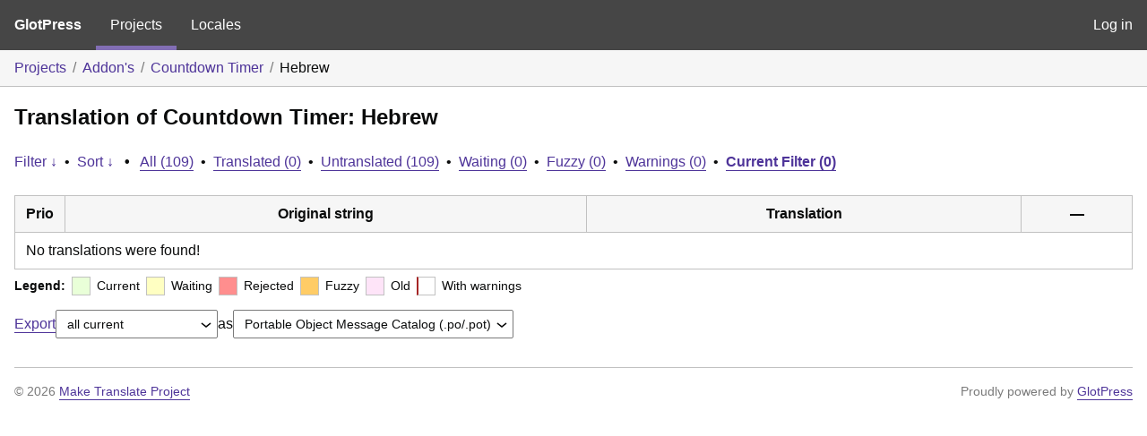

--- FILE ---
content_type: text/html; charset=utf-8
request_url: https://translate.alidropship.com/glotpress/projects/addons/adscountdown/he/he_he/?filters%5Bstatus%5D=either&filters%5Boriginal_id%5D=60780&sort%5Bby%5D=translation_date_added&sort%5Bhow%5D=asc
body_size: 3312
content:
<!DOCTYPE html>
<html>
<head>
	<meta http-equiv="Content-type" content="text/html; charset=utf-8" />
	<title>Translations &lt; Hebrew &lt; Countdown Timer &lt; GlotPress</title>

	<link rel='stylesheet' id='gp-base-css' href='https://translate.alidropship.com/wp-content/plugins/glotpress/assets/css/style.min.css?ver=1717576096' media='all' />
<script src="https://translate.alidropship.com/wp-includes/js/jquery/jquery.min.js?ver=3.7.1" id="jquery-core-js"></script>
<script src="https://translate.alidropship.com/wp-includes/js/jquery/jquery-migrate.min.js?ver=3.4.1" id="jquery-migrate-js"></script>
<script src="https://translate.alidropship.com/wp-includes/js/dist/vendor/wp-polyfill-inert.min.js?ver=3.1.2" id="wp-polyfill-inert-js"></script>
<script src="https://translate.alidropship.com/wp-includes/js/dist/vendor/regenerator-runtime.min.js?ver=0.14.0" id="regenerator-runtime-js"></script>
<script src="https://translate.alidropship.com/wp-includes/js/dist/vendor/wp-polyfill.min.js?ver=3.15.0" id="wp-polyfill-js"></script>
<script src="https://translate.alidropship.com/wp-includes/js/dist/hooks.min.js?ver=2810c76e705dd1a53b18" id="wp-hooks-js"></script>
<script src="https://translate.alidropship.com/wp-includes/js/dist/i18n.min.js?ver=5e580eb46a90c2b997e6" id="wp-i18n-js"></script>
<script id="wp-i18n-js-after">
wp.i18n.setLocaleData( { 'text direction\u0004ltr': [ 'ltr' ] } );
</script>
<script src="https://translate.alidropship.com/wp-content/plugins/glotpress/assets/js/common.min.js?ver=1717576096" id="gp-common-js"></script>
<script src="https://translate.alidropship.com/wp-includes/js/jquery/ui/core.min.js?ver=1.13.2" id="jquery-ui-core-js"></script>
<script src="https://translate.alidropship.com/wp-includes/js/jquery/ui/tooltip.min.js?ver=1.13.2" id="jquery-ui-tooltip-js"></script>
<script src="https://translate.alidropship.com/wp-includes/js/dist/wordcount.min.js?ver=55d8c2bf3dc99e7ea5ec" id="wp-wordcount-js"></script>
<script id="gp-editor-js-extra">
var $gp_editor_options = {"can_approve":"","can_write":"","url":"\/glotpress\/projects\/addons\/adscountdown\/he\/he_he\/","discard_warning_url":"\/glotpress\/projects\/addons\/adscountdown\/he\/he_he\/-discard-warning\/","set_priority_url":"\/glotpress\/originals\/%original-id%\/set_priority\/","set_status_url":"\/glotpress\/projects\/addons\/adscountdown\/he\/he_he\/-set-status\/","word_count_type":"words"};
</script>
<script src="https://translate.alidropship.com/wp-content/plugins/glotpress/assets/js/editor.min.js?ver=1717576096" id="gp-editor-js"></script>
<script id="gp-translations-page-js-extra">
var $gp_translations_options = {"sort":"Sort","filter":"Filter"};
</script>
<script src="https://translate.alidropship.com/wp-content/plugins/glotpress/assets/js/translations-page.min.js?ver=1717576096" id="gp-translations-page-js"></script>
</head>

<body class="wp-embed-responsive no-js hfeed">
	<script type="text/javascript">document.body.className = document.body.className.replace('no-js','js');</script>

	<header class="gp-bar clearfix">
		<h1>
			<a href="/glotpress/" rel="home">
				GlotPress			</a>
		</h1>

		<nav id="main-navigation" role="navigation">
			<a class="current" href="/glotpress/projects/">Projects</a><a class="" href="/glotpress/languages/">Locales</a>		</nav>

		<nav id="side-navigation">
			<a class="" href="https://translate.alidropship.com/wp-login.php?redirect_to=https%3A%2F%2Ftranslate.alidropship.com%2Fglotpress%2Fprojects%2Faddons%2Fadscountdown%2Fhe%2Fhe_he%2F%3Ffilters%255Bstatus%255D%3Deither%26filters%255Boriginal_id%255D%3D60780%26sort%255Bby%255D%3Dtranslation_date_added%26sort%255Bhow%255D%3Dasc">Log in</a>		</nav>
	</header>

	<div class="gp-content">
		<ul class="breadcrumb"><li><a href="/glotpress/projects/">Projects</a></li><li><a href="/glotpress/projects/addons/">Addon&#039;s</a></li><li><a href="/glotpress/projects/addons/adscountdown/">Countdown Timer</a></li><li>Hebrew</li></ul>
		<div id="gp-js-message" class="gp-js-message"></div>

		
		
		
<div class="gp-heading">
	<h2>
		Translation of Countdown Timer: Hebrew	</h2>
			<div class="glossary-links">
			</div>
</div>

<div class="filter-toolbar">
	<form id="upper-filters-toolbar" class="filters-toolbar" action="" method="get" accept-charset="utf-8">
		<div>
		<a href="#" class="revealing filter">Filter &darr;</a> <span class="separator">&bull;</span>
		<a href="#" class="revealing sort">Sort &darr;</a> <strong class="separator">&bull;</strong>
		<a href="/glotpress/projects/addons/adscountdown/he/he_he/">All&nbsp;(109)</a> <span class="separator">&bull;</span> <a href="/glotpress/projects/addons/adscountdown/he/he_he/?filters%5Bstatus%5D=current">Translated&nbsp;(0)</a> <span class="separator">&bull;</span> <a href="/glotpress/projects/addons/adscountdown/he/he_he/?filters%5Bstatus%5D=untranslated">Untranslated&nbsp;(109)</a> <span class="separator">&bull;</span> <a href="/glotpress/projects/addons/adscountdown/he/he_he/?filters%5Bstatus%5D=waiting">Waiting&nbsp;(0)</a> <span class="separator">&bull;</span> <a href="/glotpress/projects/addons/adscountdown/he/he_he/?filters%5Bstatus%5D=fuzzy">Fuzzy&nbsp;(0)</a> <span class="separator">&bull;</span> <a href="/glotpress/projects/addons/adscountdown/he/he_he/?filters%5Bwarnings%5D=yes">Warnings&nbsp;(0)</a> <span class="separator">&bull;</span> <a href="/glotpress/projects/addons/adscountdown/he/he_he/?filters%5Bstatus%5D=either&#038;filters%5Boriginal_id%5D=60780&#038;sort%5Bby%5D=translation_date_added&#038;sort%5Bhow%5D=asc" class="filter-current">Current&nbsp;Filter&nbsp;(0)</a>		</div>
		<div class="filters-expanded filters hidden">
			<div class="filters-expanded-section">
				<fieldset>
					<legend class="screen-reader-text">Search:</legend>
					<label for="filters[term]" class="filter-title">Search Term:</label><br />
					<input type="text" value="" name="filters[term]" id="filters[term]" /><br />
					<input type="checkbox" name="filters[case_sensitive]" value="yes" id="filters[case_sensitive][yes]" >&nbsp;<label for='filters[case_sensitive][yes]'>Case-sensitive search</label>
				</fieldset>

				<fieldset>
					<legend class="filter-title">Term Scope:</legend>
						<input type='radio' id='filters[term_scope][scope_originals]' name='filters[term_scope]' value='scope_originals'/>&nbsp;<label for='filters[term_scope][scope_originals]'>Originals only</label><br />
	<input type='radio' id='filters[term_scope][scope_translations]' name='filters[term_scope]' value='scope_translations'/>&nbsp;<label for='filters[term_scope][scope_translations]'>Translations only</label><br />
	<input type='radio' id='filters[term_scope][scope_context]' name='filters[term_scope]' value='scope_context'/>&nbsp;<label for='filters[term_scope][scope_context]'>Context only</label><br />
	<input type='radio' id='filters[term_scope][scope_references]' name='filters[term_scope]' value='scope_references'/>&nbsp;<label for='filters[term_scope][scope_references]'>References only</label><br />
	<input type='radio' id='filters[term_scope][scope_both]' name='filters[term_scope]' value='scope_both'/>&nbsp;<label for='filters[term_scope][scope_both]'>Both Originals and Translations</label><br />
	<input type='radio' id='filters[term_scope][scope_any]' name='filters[term_scope]' value='scope_any' checked='checked'/>&nbsp;<label for='filters[term_scope][scope_any]'>Any</label><br />
				</fieldset>
			</div>

			<div class="filters-expanded-section">
				<fieldset id="filter-status-fields">
					<legend class="filter-title">Status:</legend>
										<label for="filters[status][current]">
						<input type="checkbox" value="current" id="filters[status][current]" checked="checked">
						Current					</label><br />
					<label for="filters[status][waiting]">
						<input type="checkbox" value="waiting" id="filters[status][waiting]" checked="checked">
						Waiting					</label><br />
					<label for="filters[status][fuzzy]">
						<input type="checkbox" value="fuzzy" id="filters[status][fuzzy]" checked="checked">
						Fuzzy					</label><br />
					<label for="filters[status][untranslated]">
						<input type="checkbox" value="untranslated" id="filters[status][untranslated]" >
						Untranslated					</label><br />
					<label for="filters[status][rejected]">
						<input type="checkbox" value="rejected" id="filters[status][rejected]" checked="checked">
						Rejected					</label><br />
										<label for="filters[status][old]">
						<input type="checkbox" value="old" id="filters[status][old]" checked="checked">
						Old					</label><br />
					<button type="button" id="filter-status-select-all" class="button is-link">Select all</button>
					<input type="hidden" id="filter-status-selected" name="filters[status]" value="either" />
				</fieldset>
			</div>

			<div class="filters-expanded-section">
				<fieldset>
					<legend class="filter-title">Options:</legend>
					<input type="checkbox" name="filters[with_comment]" value="yes" id="filters[with_comment][yes]" >&nbsp;<label for='filters[with_comment][yes]'>With comment</label><br />
					<input type="checkbox" name="filters[with_context]" value="yes" id="filters[with_context][yes]" >&nbsp;<label for='filters[with_context][yes]'>With context</label><br />
					<input type="checkbox" name="filters[warnings]" value="yes" id="filters[warnings][yes]" >&nbsp;<label for='filters[warnings][yes]'>With warnings</label><br />
					<input type="checkbox" name="filters[with_plural]" value="yes" id="filters[with_plural][yes]" >&nbsp;<label for='filters[with_plural][yes]'>With plural</label>
				</fieldset>
			</div>

			<div class="filters-expanded-section">
				<label for="filters[user_login]" class="filter-title">User:</label><br />
				<input type="text" value="" name="filters[user_login]" id="filters[user_login]" /><br />
			</div>

			
			<div class="filters-expanded-actions">
				<input type="submit" class="button is-primary" value="Apply Filters" name="filter" />
			</div>
		</div>
		<div class="filters-expanded sort hidden">
			<div class="filters-expanded-section">
				<fieldset>
					<legend class="filter-title">By:</legend>
						<input type='radio' id='sort[by][original_date_added]' name='sort[by]' value='original_date_added'/>&nbsp;<label for='sort[by][original_date_added]'>Date added (original)</label><br />
	<input type='radio' id='sort[by][translation_date_added]' name='sort[by]' value='translation_date_added' checked='checked'/>&nbsp;<label for='sort[by][translation_date_added]'>Date added (translation)</label><br />
	<input type='radio' id='sort[by][translation_date_modified]' name='sort[by]' value='translation_date_modified'/>&nbsp;<label for='sort[by][translation_date_modified]'>Date modified (translation)</label><br />
	<input type='radio' id='sort[by][original]' name='sort[by]' value='original'/>&nbsp;<label for='sort[by][original]'>Original string</label><br />
	<input type='radio' id='sort[by][translation]' name='sort[by]' value='translation'/>&nbsp;<label for='sort[by][translation]'>Translation</label><br />
	<input type='radio' id='sort[by][priority]' name='sort[by]' value='priority'/>&nbsp;<label for='sort[by][priority]'>Priority</label><br />
	<input type='radio' id='sort[by][references]' name='sort[by]' value='references'/>&nbsp;<label for='sort[by][references]'>Filename in source</label><br />
	<input type='radio' id='sort[by][length]' name='sort[by]' value='length'/>&nbsp;<label for='sort[by][length]'>Original length</label><br />
	<input type='radio' id='sort[by][random]' name='sort[by]' value='random'/>&nbsp;<label for='sort[by][random]'>Random</label><br />
				</fieldset>
			</div>

			<div class="filters-expanded-section">
				<fieldset>
					<legend class="filter-title">Order:</legend>
						<input type='radio' id='sort[how][asc]' name='sort[how]' value='asc' checked='checked'/>&nbsp;<label for='sort[how][asc]'>Ascending</label><br />
	<input type='radio' id='sort[how][desc]' name='sort[how]' value='desc'/>&nbsp;<label for='sort[how][desc]'>Descending</label><br />
				</fieldset>
			</div>

			
			<div class="filters-expanded-actions">
				<input type="submit" class="button is-primary" value="Apply Sorting" name="sorts" />
			</div>
		</div>
	</form>
</div>

<div class="gp-table-actions top">
	</div>

<table id="translations" class="gp-table translations  translation-sets-rtl">
	<thead>
	<tr>
				<th class="gp-column-priority">Prio</th>
		<th class="gp-column-original">Original string</th>
		<th class="gp-column-translation">Translation</th>
		<th class="gp-column-actions">&mdash;</th>
	</tr>
	</thead>
	<tr><td colspan="4">No translations were found!</td></tr>
	</table>

<div class="gp-table-actions bottom">
		<div id="legend">
		<div><strong>Legend:</strong></div>
					<div class="box status-current"></div>
			<div>
				Current			</div>
						<div class="box status-waiting"></div>
			<div>
				Waiting			</div>
						<div class="box status-rejected"></div>
			<div>
				Rejected			</div>
						<div class="box status-fuzzy"></div>
			<div>
				Fuzzy			</div>
						<div class="box status-old"></div>
			<div>
				Old			</div>
					<div class="box has-warnings"></div>
		<div>With warnings</div>
	</div>
	</div>

<p class="actionlist">
	<a href="/glotpress/projects/addons/adscountdown/he/he_he/export-translations/" id="export" filters="/glotpress/projects/addons/adscountdown/he/he_he/export-translations/?filters%5Bstatus%5D=either&amp;filters%5Boriginal_id%5D=60780">Export</a> <select name='what-to-export' id='what-to-export' >
	<option value='all' selected='selected'>all current</option>
	<option value='filtered'>only matching the filter</option>
</select>
 as <select name='export-format' id='export-format' >
	<option value='android'>Android XML (.xml)</option>
	<option value='po' selected='selected'>Portable Object Message Catalog (.po/.pot)</option>
	<option value='mo'>Machine Object Message Catalog (.mo)</option>
	<option value='resx'>.NET Resource (.resx)</option>
	<option value='strings'>Mac OS X / iOS Strings File (.strings)</option>
	<option value='properties'>Java Properties File (.properties)</option>
	<option value='json'>JSON (.json)</option>
	<option value='jed1x'>Jed 1.x (.json)</option>
	<option value='ngx'>NGX-Translate (.json)</option>
	<option value='php'>PHP (.l10n.php)</option>
</select>
</p>
	</div>
	<footer id="gp-footer" class="gp-footer">
		<div class="gp-footer-credits">
			<p class="gp-footer-copyright">&copy;
				2026				<a href="https://translate.alidropship.com/">Make Translate Project</a>
			</p>

			
			<p class="gp-powered-by">
				Proudly powered by <a rel="nofollow" href="https://glotpress.blog/">GlotPress</a>			</p>

		</div>

			</footer>
	</body>
</html>
